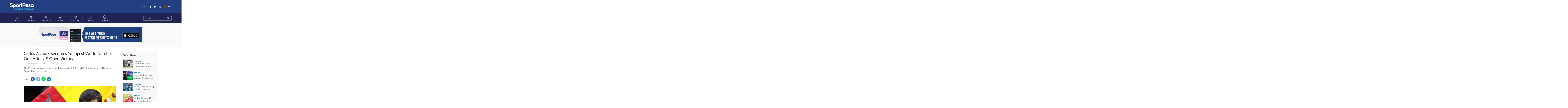

--- FILE ---
content_type: text/html; charset=UTF-8
request_url: https://sportpesanews.com/ke/posts/post/Carlos-Alcaraz-Becomes-Youngest-World-Number-One-After-US-Open-Victory/29335
body_size: 7609
content:
<!DOCTYPE html>
<html xmlns="http://www.w3.org/1999/xhtml" xmlns:fb="http://ogp.me/ns/fb" lang="sw-TZ">
<head>
    <meta charset="utf-8">
    <meta name="viewport" content="width=device-width, minimum-scale=1, initial-scale=1">

    <meta http-equiv="Cache-Control" content="no-cache, no-store, must-revalidate" />
    <meta http-equiv="Content-Type" content="text/html;charset=ISO-8859-8">
    <meta http-equiv="Pragma" content="no-cache" />
    <meta http-equiv="Expires" content="0" />
	<meta property="fb:pages" content="1566015680331387" /> 

    <meta name="robots" content="index, follow">

    <title>Carlos Alcaraz Becomes Youngest World Number One After US Open Victory | SportPesa Scores & News - Kenya</title><meta property="og:title" content="Carlos Alcaraz Becomes Youngest World Number One After US Open Victory | SportPesa Scores & News - Kenya"><meta name="twitter:title" content="Carlos Alcaraz Becomes Youngest World Number One After US Open Victory"/><meta name="description" content="The 19-year-old dragged his weary body to a 6-4, 2-6, 7-6 (7/1), 6-3 victory over Norway’s Casper Ruud in the final"><meta property="og:description" content="The 19-year-old dragged his weary body to a 6-4, 2-6, 7-6 (7/1), 6-3 victory over Norway’s Casper Ruud in the final"><meta name="twitter:description" content="The 19-year-old dragged his weary body to a 6-4, 2-6, 7-6 (7/1), 6-3 victory over Norway’s Casper Ruud in the final" /><meta property="og:image" content="https://www.sportpesanews.com/images/large/[base64].jpg"><meta name="twitter:image" content="https://www.sportpesanews.com/images/large/[base64].jpg" /><meta property="og:type" content="article"><link rel="amphtml" href="https://sportpesanews.com/ke/posts/amp/Carlos-Alcaraz-Becomes-Youngest-World-Number-One-After-US-Open-Victory/29335"><link rel="canonical" href="https://sportpesanews.com/ke/posts/post/Carlos-Alcaraz-Becomes-Youngest-World-Number-One-After-US-Open-Victory/29335">
    <meta name="twitter:card" content="summary_large_image" />
    <meta name="twitter:site" content="@SportPesaBlog" />
    <meta name="twitter:creator" content="@SportPesaBlog" />

    <meta name="keywords" content="" lang="en">
    <meta property="og:site_name" content="Sportpesa Scores and News - Kenya">
    <!--<meta property="og:url" content="https://www.sportpesanews.com/ke">--!>

    <link rel="alternate" hreflang="en-KE" href="https://www.sportpesanews.com/ke"/>

    <link rel="apple-touch-icon" sizes="57x57" href="https://sportpesanews.com/ke/imgs/apple-icon-57x57.png">
    <link rel="apple-touch-icon" sizes="60x60" href="https://sportpesanews.com/ke/imgs/apple-icon-60x60.png">
    <link rel="apple-touch-icon" sizes="72x72" href="https://sportpesanews.com/ke/imgs/apple-icon-72x72.png">
    <link rel="apple-touch-icon" sizes="76x76" href="https://sportpesanews.com/ke/imgs/apple-icon-76x76.png">
    <link rel="apple-touch-icon" sizes="114x114" href="https://sportpesanews.com/ke/imgs/apple-icon-114x114.png">
    <link rel="apple-touch-icon" sizes="120x120" href="https://sportpesanews.com/ke/imgs/apple-icon-120x120.png">
    <link rel="apple-touch-icon" sizes="144x144" href="https://sportpesanews.com/ke/imgs/apple-icon-144x144.png">
    <link rel="apple-touch-icon" sizes="152x152" href="https://sportpesanews.com/ke/imgs/apple-icon-152x152.png">
    <link rel="apple-touch-icon" sizes="180x180" href="https://sportpesanews.com/ke/imgs/apple-icon-180x180.png">

    <link rel="icon" type="image/png" sizes="192x192"  href="https://sportpesanews.com/ke/imgs/android-icon-192x192.png">
    <link rel="icon" type="image/png" sizes="32x32" href="https://sportpesanews.com/ke/imgs/favicon-32x32.png">
    <link rel="icon" type="image/png" sizes="96x96" href="https://sportpesanews.com/ke/imgs/favicon-96x96.png">
    <link rel="icon" type="image/png" sizes="16x16" href="https://sportpesanews.com/ke/imgs/favicon-16x16.png">
    <link rel="icon" type="image/x-icon" href="https://sportpesanews.com/ke/imgs/favicon.ico">

    <link rel="manifest" href="https://sportpesanews.com/ke/manifest.json">

    <meta name="msapplication-TileColor" content="#ffffff">
    <meta name="msapplication-TileImage" content="https://sportpesanews.com/ke/imgs/ms-icon-144x144.png">
    <meta name="theme-color" content="#ffffff">
    <meta name="google-site-verification" content="0HbUL3zLo7f9kz8MdnEwdCwh2PpuBzQus1aKscjD3i0" />

    <link href="https://fonts.googleapis.com/css?family=Cabin:400,700&display=swap" rel="stylesheet" lazyload>
    <link rel="stylesheet" type="text/css" href="https://sportpesanews.com/ke/css/flag-icon.min.css">
    <link rel="stylesheet" type="text/css" href="https://sportpesanews.com/ke/css/style.css">

    <!-- Google Tag Manager -->
    <script>
        (function(w, d, s, l, i) {
            w[l] = w[l] || [];
            w[l].push({
                'gtm.start': new Date().getTime(),
                event: 'gtm.js'
            });
            var f = d.getElementsByTagName(s)[0],
                j = d.createElement(s),
                dl = l != 'dataLayer' ? '&l=' + l : '';
            j.async = true;
            j.src =
                'https://www.googletagmanager.com/gtm.js?id=' + i + dl;
            f.parentNode.insertBefore(j, f);
        })(window, document, 'script', 'dataLayer', 'GTM-MGBDPHR6');
    </script>
    <!-- End Google Tag Manager -->

    <script type="application/ld+json">
        {
            "@context" : "http://schema.org",
            "@type" : "Organization",
            "name" : "SportPesa Kenya",
            "url" : "https://sportpesanews.com/ke",
            "logo": "https://sportpesanews.com/ke/imgs/SportPesaScoresNews.png",
            "sameAs" : [
                "https://www.facebook.com/SportPesaOfficial/",
                "https://twitter.com/SportPesa",
                "https://www.instagram.com/sportpesa/"
            ]
        }
    </script>

    <!-- HTML5 shim and Respond.js IE8 support of HTML5 elements and media queries -->
    <!--[if lt IE 9]>
        <script src="https://sportpesanews.com/ke/js/html5shiv.js"></script>
        <script src="https://sportpesanews.com/ke/js/respond.min.js"></script>
    <![endif]-->

</head>

<body itemscope itemtype="http://schema.org/WebPage">

    <!-- Google Tag Manager (noscript) -->
    <noscript>
        <iframe src="https://www.googletagmanager.com/ns.html?id=GTM-MGBDPHR6" height="0" width="0" style="display:none;visibility:hidden"></iframe>
    </noscript>
    <!-- End Google Tag Manager (noscript) -->

    <header class="main-header">

        <div class="header-wrapper">

            <div class="header-top">

                <div class="container">
                    
                    <a class="logo" href="https://sportpesanews.com/ke/" alt="Sportpesa Scores & News" aria-label="Sportpesa Scores & News" title="Sportpesa Scores & News">
                        <span class="seo-anchor-text">Sportpesa Scores & News</span>
                        <figure>
                            <img src="https://sportpesanews.com/ke/imgs/SportPesaScoresNews.png" alt="Sportpesa Scores & News">
                        </figure>
                    </a>

                    <div class="right">
                        <ul class="social-nav">
                            <li>FOLLOW US:</li>
                            <li><a href="https://www.facebook.com/sportpesanews" target="_blank" rel="noreferrer" aria-label="Follow us on Facebook" title="Follow us on Facebook"><span class="icon-facebook"></span><span class="seo-anchor-text">Follow us on Facebook</span></a></li>
                            <li><a href="https://twitter.com/SportPesaBlog" target="_blank" rel="noreferrer" aria-label="Follow us on Twitter" title="Follow us on Twitter"><span class="icon-twitter"></span><span class="seo-anchor-text">Follow us on Twitter</span></a></li>
                            <li><a href="https://www.instagram.com/sportpesa/" target="_blank" rel="noreferrer" aria-label="Follow us on Instagram" title="Follow us on Instagram"><span class="icon-instagram"></span><span class="seo-anchor-text">Follow us on Instagram</span></a></li>
                        </ul>
                        <ul class="country-select">
                            <li><span class="active"><span class="flag-icon flag-icon-ke"></span> KE &#9662;</span>
                                <ul class="country">
                                    <li><a href="https://www.sportpesanews.com/ke"><span class="flag-icon flag-icon-ke"></span>Kenya</a></li>
                                    <li><a href="https://www.sportpesanews.com/tz"><span class="flag-icon flag-icon-tz"></span>Tanzania</a></li>
                                </ul>
                            </li>
                        </ul>
                    </div>

                </div>

            </div>

            <div class="main-menu">
                
                <div class="container">
                    
                    <div class="menu-left">
                        <nav class="menu-wrapper">
                            <ul class="menu">
                                <li>
                                    <a  href="https://sportpesanews.com/ke/"><span class="icon-home"></span>Home</a>
                                </li>
                                <li>
                                    <a  href="https://sportpesanews.com/ke/posts/category/football"><span class="icon-football"></span>Football</a>
                                </li>
                                <li>
                                    <a  href="https://sportpesanews.com/ke/posts/category/athletics"><span class="icon-athletics"></span>Athletics</a>
                                </li>
                                <li>
                                    <a  href="https://sportpesanews.com/ke/posts/category/rugby"><span class="icon-rugby"></span>Rugby</a>
                                </li>
                                <li>
                                    <a  href="https://sportpesanews.com/ke/posts/category/basketball"><span class="icon-basketball"></span>Basketball</a>
                                </li>
                                <li>
                                    <a  href="https://sportpesanews.com/ke/posts/category/tennis"><span class="icon-tennis"></span>Tennis</a>
                                </li>
                                <li>
                                    <a  href="https://sportpesanews.com/ke/posts/category/boxing"><span class="icon-boxing"></span>Boxing</a>
                                </li>
                            </ul>                
                        </nav>
                    </div>
                    <div class="menu-right">
                        <a class="logo" href="https://sportpesanews.com/ke/" itemprop="publisher" itemscope itemtype="https://schema.org/Organization">
                            <figure itemprop="logo" itemscope itemtype="https://schema.org/ImageObject">
                                <img src="https://sportpesanews.com/ke/imgs/SportPesaScoresNews.png" alt="Sportpesa Scores & News">
                                <meta itemprop="url" content="https://sportpesanews.com/ke/imgs/SportPesaScoresNews.png">
                            </figure>
                            <meta itemprop="name" content="Sportpesa Scores & News">
                        </a>
                        <div class="search-wrapper">
                            <meta itemprop="url" content="https://www.sportpesanews.com/ke"/>
                            <form class="search" action="https://sportpesanews.com/ke/posts/search" method="POST" itemprop="potentialAction" itemscope itemtype="https://schema.org/SearchAction">
                                <meta itemprop="target" content="https://sportpesanews.com/ke/posts/search/{search_term_string}"/>
                                <label for="search">Search</label>
                                <input type="text" name="search_term_string" id="search" class="form-control" placeholder="Search" autocomplete="off" itemprop="query-input"/>
                                <button type="submit" name="submit_search" aria-label="Search"><span class="icon-search"></span></button>
                            </form>        
                        </div>
                        <a href="#" class="mobile-menu" aria-label="Menu"><span class="icon-menu"></span></a>                    
                    </div>

                </div>

            </div>   
         
        </div>

        <div class="promo-wrapper leaderboard" class="promo_lb" id="promo_lb_01"></div>

    </header>

    <main class="main-body">      

        <section>

            <div class="container">

                <div class="row row-eq-height">

                    <div class="col-xs-12 col-sm-12 col-md-8 col-lg-7 col-lg-offset-1">

						<article itemscope itemtype="https://schema.org/NewsArticle">

							<div class="post">

								<div class="post-header">
								    <h1 itemprop="name headline">Carlos Alcaraz Becomes Youngest World Number One After US Open Victory</h1>
								    <link itemprop="mainEntityOfPage" href="https://sportpesanews.com/ke/posts/post/Carlos-Alcaraz-Becomes-Youngest-World-Number-One-After-US-Open-Victory/29335">
								    <div itemprop="publisher" itemscope itemtype="https://schema.org/Organization">
										<div itemprop="logo" itemscope itemtype="https://schema.org/ImageObject">
                                			<meta itemprop="url" content="https://sportpesanews.com/ke/imgs/SportPesaScoresNews.png">
									    </div>
								    	<meta itemprop="name" content="Sportpesa Scores & News">
								    </div>

								    <p>
								        <span class="time" itemprop="dateline datemodified datepublished">
								        	12th September 2022								        </span>
								        <span class="author" itemprop="author" itemscope itemtype="https://schema.org/Person">
								        	- by <span itemprop="name">Louis Kalinga</span>
								    	</span>
								    </p>

								    <p itemprop="description">The 19-year-old dragged his weary body to a 6-4, 2-6, 7-6 (7/1), 6-3 victory over Norway’s Casper Ruud in the final</p>
								
								</div>
								
								<div class="share-wrapper">
									<ul class="social-share">
										<li><span class="label">SHARE</span></li>
									    <li>
									    	<a class="facebook" aria-label="Share on Facebook" href="https://www.facebook.com/sharer/sharer.php?u=https://sportpesanews.com/ke/posts/post/Carlos-Alcaraz-Becomes-Youngest-World-Number-One-After-US-Open-Victory/29335" target="_blank" rel="noreferrer external-new-window">
									    		<span class="icon-facebook"></span>
									    	</a>
									    </li>
									    <li>
									    	<a class="twitter" aria-label="Share on Twitter" href="https://twitter.com/intent/tweet?url=https://sportpesanews.com/ke/posts/post/Carlos-Alcaraz-Becomes-Youngest-World-Number-One-After-US-Open-Victory/29335&amp;text=Carlos Alcaraz Becomes Youngest World Number One After US Open Victory" target="_blank" rel="noreferrer external-new-window">
									    		<span class="icon-twitter"></span>
									    	</a>
									    </li>
									    <li>
									    	<a class="whatsapp" aria-label="Share on Whatsapp" href="https://wa.me/?text=Carlos Alcaraz Becomes Youngest World Number One After US Open Victory https://sportpesanews.com/ke/posts/post/Carlos-Alcaraz-Becomes-Youngest-World-Number-One-After-US-Open-Victory/29335" data-href="https://sportpesanews.com/ke/posts/post/Carlos-Alcaraz-Becomes-Youngest-World-Number-One-After-US-Open-Victory/29335" data-action="share/whatsapp/share" target="_blank" rel="noreferrer external-new-window">
									    		<span class="icon-whatsapp"></span>
									    	</a>
									    </li>
									    <li>
									    	<a class="linkedin" aria-label="Share on Linkedin" href="http://www.linkedin.com/shareArticle?mini=true&amp;url=https://sportpesanews.com/ke/posts/post/Carlos-Alcaraz-Becomes-Youngest-World-Number-One-After-US-Open-Victory/29335" target="_blank" rel="noreferrer external-new-window">
									    		<span class="icon-linkedin"></span>
									    	</a>
									    </li>
									</ul>									
								</div>

						    	<div class="thumb" itemprop="image" itemscope itemtype="https://schema.org/ImageObject">
						    		<figure>
									    <img class="img-responsive" src="https://www.sportpesanews.com/images/large/[base64].jpg" alt="Carlos Alcaraz of Spain celebrates with the winners trophy after defeating Casper Ruud of Norway during their Men’s Singles Final match on Day Fourteen of the 2022 US Open at USTA Billie Jean King National Tennis Center on September 11, 2022 in the Flushing neighborhood of the Queens borough of New York City. PHOTO | AFP" itemprop="image">
									    <figcaption>
									    	<span class="img-caption">
									        	<span>Carlos Alcaraz of Spain celebrates with the winners trophy after defeating Casper Ruud of Norway during their Men’s Singles Final match on Day Fourteen of the 2022 US Open at USTA Billie Jean King National Tennis Center on September 11, 2022 in the Flushing neighborhood of the Queens borough of New York City. PHOTO | AFP</span>
									    	</span>
									    </figcaption>	
									    <meta itemprop="url" content="https://www.sportpesanews.com/images/large/[base64].jpg">
						    		</figure>
						    	</div>
								
								<div itemprop="articleBody">

																    	<div class="summary">
							    		<span class="title">SUMMARY</span>
										<ul><li>Spanish teenager Carlos Alcaraz claimed his maiden Grand Slam title at the US Open on Sunday, becoming the youngest man to ascend to the world number one ranking and cementing his status as the poster boy of tennis’ new wave</li><li>Alcaraz, the first teenager to claim the top ranking, is the youngest Grand Slam men’s champion since his idol Rafael Nadal at the 2005 French Open</li></ul>							    	</div>
									
									<div class="article_content">
										<p>Spanish teenager Carlos Alcaraz claimed his maiden Grand Slam title at the US Open on Sunday, becoming the youngest man to ascend to the world number one ranking and cementing his status as the poster boy of tennis’ new wave.<br></p><p>The 19-year-old dragged his weary body to a 6-4, 2-6, 7-6 (7/1), 6-3 victory over Norway’s Casper Ruud in the final.<br></p><p>Alcaraz, the first teenager to claim the top ranking, is the youngest Grand Slam men’s champion since his idol Rafael Nadal at the 2005 French Open.<br></p><p>On a day of landmarks, he is also the youngest champion in New York since Pete Sampras in 1990.<br></p><p>"Right now I’m enjoying the moment. I’m enjoying having the trophy in my hands. But, of course, I’m hungry for more.<br></p><p>"I want to be in the top for many, many weeks and hopefully many years. I’m going to work hard again after this week, this amazing two weeks. I’m going to fight for more of this," Alcaraz said.<br></p><p>Despite being at the vanguard of tennis’s modern era, his performance on Sunday also contained elements of a bygone age — he won 15 points off 21 serve-and-volley attempts.<br></p><p>On Sunday, he claimed the record for most time spent on court at a single Grand Slam, passing the 23 hours and 21 minutes it took Kevin Anderson to finish runner-up at Wimbledon in 2018.</p><p>The US Open is Alcaraz’s fifth trophy of 2022 following Masters triumphs in Miami and Madrid as well as Rio and Barcelona.</p><p>It was in Madrid that he announced himself as a serious threat to the sport’s heavyweights when he became the first man to defeat Nadal and Novak Djokovic at the same claycourt event.<br></p><p>Still in his teens, his career earnings are already close to $10 million.<br></p><p>Defeat for Ruud, who was also vying for the world number one ranking, was his second in a Slam final this year after he was routed by Nadal in the French Open.<br></p>									</div>

								</div>
							
								<div class="share-wrapper">
									<ul class="social-share">
										<li><span class="label">SHARE</span></li>
									    <li>
									    	<a class="facebook" aria-label="Share on Facebook" href="https://www.facebook.com/sharer/sharer.php?u=https://sportpesanews.com/ke/posts/post/Carlos-Alcaraz-Becomes-Youngest-World-Number-One-After-US-Open-Victory/29335" target="_blank" rel="noreferrer external-new-window">
									    		<span class="icon-facebook"></span>
									    	</a>
									    </li>
									    <li>
									    	<a class="twitter" aria-label="Share on Twitter" href="https://twitter.com/intent/tweet?url=https://sportpesanews.com/ke/posts/post/Carlos-Alcaraz-Becomes-Youngest-World-Number-One-After-US-Open-Victory/29335&amp;text=Carlos Alcaraz Becomes Youngest World Number One After US Open Victory" target="_blank" rel="noreferrer external-new-window">
									    		<span class="icon-twitter"></span>
									    	</a>
									    </li>
									    <li>
									    	<a class="whatsapp" aria-label="Share on Whatsapp" href="https://wa.me/?text=Carlos Alcaraz Becomes Youngest World Number One After US Open Victory https://sportpesanews.com/ke/posts/post/Carlos-Alcaraz-Becomes-Youngest-World-Number-One-After-US-Open-Victory/29335" data-href="https://sportpesanews.com/ke/posts/post/Carlos-Alcaraz-Becomes-Youngest-World-Number-One-After-US-Open-Victory/29335" data-action="share/whatsapp/share" target="_blank" rel="noreferrer external-new-window">
									    		<span class="icon-whatsapp"></span>
									    	</a>
									    </li>
									    <li>
									    	<a class="linkedin" aria-label="Share on Linkedin" href="http://www.linkedin.com/shareArticle?mini=true&amp;url=https://sportpesanews.com/ke/posts/post/Carlos-Alcaraz-Becomes-Youngest-World-Number-One-After-US-Open-Victory/29335" target="_blank" rel="noreferrer external-new-window">
									    		<span class="icon-linkedin"></span>
									    	</a>
									    </li>
									</ul>									
								</div>

							</div>
							    
						</article>

                    </div>

                    <div class="col-xs-12 col-sm-12 col-md-4 col-lg-3">

                                            <aside class="sidebar-container">

                        <div class="sidebar">
                            
                            
                            
                                <div class="sidebar-wrapper">

                                    <span class="sidebar-title">Must Read</span>

                                    <div class="sidebar-stories">

                                        
                                                                                        <a href="https://sportpesanews.com/ke/posts/post/Jackline-Juma-From-starting-out-at-only-17-to-becoming-the-first-female-coach-to-lead-a-men-s-topflight-team-in-Kenya/30807">
                                                <div class="thumb">
                                                    <img src="https://www.sportpesanews.com/images/small/jackline_juma__photo__courtesy_be721babe7.jpg" alt="Jackline Juma: From starting out at only 17 to becoming the first female coach to lead a men’s topflight team in Kenya">
                                                </div> 
                                                <div class="body">                                                
                                                    <div class="post-meta">
                                                        <ul>
                                                            <li class="cat">mustread</li>
                                                        </ul>
                                                    </div>
                                                    Jackline Juma: From starting out at only 17 to becoming the first female coach to lead a men’s topflight team in Kenya                                                </div>
                                            </a>
                                            
                                        
                                                                                        <a href="https://sportpesanews.com/ke/posts/post/Exclusive-Gor-Mahia-appoint-Brazilian-Leo-Neiva-to-take-over-from-McKinstry/30725">
                                                <div class="thumb">
                                                    <img src="https://www.sportpesanews.com/images/small/leo_neiva__photo__sportpesa_b915b3e82c.jpg" alt="Exclusive: Gor Mahia appoint Brazilian Leo Neiva to take over from McKinstry">
                                                </div> 
                                                <div class="body">                                                
                                                    <div class="post-meta">
                                                        <ul>
                                                            <li class="cat">mustread</li>
                                                        </ul>
                                                    </div>
                                                    Exclusive: Gor Mahia appoint Brazilian Leo Neiva to take over from McKinstry                                                </div>
                                            </a>
                                            
                                        
                                                                                        <a href="https://sportpesanews.com/ke/posts/post/3-loan-spells-adapting-to-new-culture-and-learning-Swedish-Kenyan-defender-Frank-Odhiambo-keeps-the-faith-in-fight-for-first-team-football-in-Sweden/30608">
                                                <div class="thumb">
                                                    <img src="https://www.sportpesanews.com/images/small/frank_odhiambo__photo__courtesy_f8f09a8a4a.jpg" alt="3 loan spells, adapting to new culture and learning Swedish - Kenyan defender Frank Odhiambo keeps the faith in fight for first team football in Sweden">
                                                </div> 
                                                <div class="body">                                                
                                                    <div class="post-meta">
                                                        <ul>
                                                            <li class="cat">mustread</li>
                                                        </ul>
                                                    </div>
                                                    3 loan spells, adapting to new culture and learning Swedish - Kenyan defender Frank Odhiambo keeps the faith in fight for first team football in Sweden                                                </div>
                                            </a>
                                            
                                        
                                                                                        <a href="https://sportpesanews.com/ke/posts/post/Clinton-Kinanga-The-last-man-standing-in-Kenya-Police-s-moneyed-transformation/30430">
                                                <div class="thumb">
                                                    <img src="https://www.sportpesanews.com/images/small/clinton_kinanga__photo__kenya_police_14a6f5754e.jpg" alt="Clinton Kinanga: The last man standing in Kenya Police’s moneyed transformation">
                                                </div> 
                                                <div class="body">                                                
                                                    <div class="post-meta">
                                                        <ul>
                                                            <li class="cat">mustread</li>
                                                        </ul>
                                                    </div>
                                                    Clinton Kinanga: The last man standing in Kenya Police’s moneyed transformation                                                </div>
                                            </a>
                                            
                                        
                                                                                        <a href="https://sportpesanews.com/ke/posts/post/Sensational-Okutoyi-bags-African-tennis-title-inches-closer-to-historic-Olympic-qualification/30429">
                                                <div class="thumb">
                                                    <img src="https://www.sportpesanews.com/images/small/angella_okutoyi__photo__joe_mburu_a2f63c122f.jpg" alt="Sensational Okutoyi bags African tennis title, inches closer to historic Olympic qualification">
                                                </div> 
                                                <div class="body">                                                
                                                    <div class="post-meta">
                                                        <ul>
                                                            <li class="cat">mustread</li>
                                                        </ul>
                                                    </div>
                                                    Sensational Okutoyi bags African tennis title, inches closer to historic Olympic qualification                                                </div>
                                            </a>
                                            
                                        
                                                                                        <a href="https://sportpesanews.com/ke/posts/post/Why-little-known-Somali-League-continues-to-lure-Kenyan-players/30421">
                                                <div class="thumb">
                                                    <img src="https://www.sportpesanews.com/images/small/photo__afp_8ad43d0424.jpg" alt="Why little-known Somali League continues to lure Kenyan players">
                                                </div> 
                                                <div class="body">                                                
                                                    <div class="post-meta">
                                                        <ul>
                                                            <li class="cat">mustread</li>
                                                        </ul>
                                                    </div>
                                                    Why little-known Somali League continues to lure Kenyan players                                                </div>
                                            </a>
                                            
                                        
                                    </div>

                                </div>

                            
                        </div>

                    </aside>
                    </div>

                </div>

            </div>

        </section>

    </main>    <footer>

        <div class="container">

            <div class="copy">
                <figure><img src="https://sportpesanews.com/ke/imgs/SportPesaScoresNews.png" alt="Sportpesa Scores & News" title="Sportpesa Scores & News"></figure>
                <ul class="social-nav">
                    <li>
                        <a href="https://www.facebook.com/SportPesaOfficial/" class="facebook" target="_blank" rel="noreferrer" aria-label="Follow us on Facebook"><span class="icon-facebook"></span><span class="seo-anchor-text">Follow us on Facebook</span>
                        </a>
                    </li>
                    <li>
                        <a href="https://twitter.com/SportPesa"  class="twitter" target="_blank" rel="noreferrer" aria-label="Follow us on Twitter"><span class="icon-twitter"></span><span class="seo-anchor-text">Follow us on Twitter</span>
                        </a>
                    </li>
                    <li>
                        <a href="https://www.instagram.com/sportpesa/" class="instagram" target="_blank" rel="noreferrer" aria-label="Follow us on Instagram"><span class="icon-instagram"></span><span class="seo-anchor-text">Follow us on Instagram</span>
                        </a>
                    </li>
                </ul>
                <p>&copy; 2019 SportPesa &middot; All Rights Reserved &nbsp; | <a href="https://www.sportpesa.org/who-we-are/" target="_blank" rel="noreferrer">About Us</a> | <a href="https://www.sportpesa.org/privacy-policy/" target="_blank" rel="noreferrer">Privacy Policy</a> </p>
            </div>
            
        </div>

    </footer>

    <!-- <div class="alert alert-dismissible text-center cookiealert" role="alert">
      <div class="cookiealert-container">
        This site uses Cookies to facilitate and improve your browsing experience. By using the site, you accept the Cookies. <a href="http://cookiesandyou.com/" target="_blank" rel="noreferrer">Learn more about Cookies</a>. <button type="button" class="btn btn-primary btn-sm acceptcookies" aria-label="Close">ACCEPT</button>
      </div>
    </div> -->

    <div class="content-mask"></div>

    <script type="text/javascript" async> const URL = 'https://sportpesanews.com/ke/'; </script>
    <script type="text/javascript" src="https://sportpesanews.com/ke/js/jquery-3.4.1.min.js"></script>
    <script type="text/javascript" src="https://sportpesanews.com/ke/js/js.cookie.min.js"></script>
    <script type="text/javascript" src="https://sportpesanews.com/ke/js/cookiealert.js"></script>
    <script type="text/javascript" src="https://sportpesanews.com/ke/js/script.js" async></script>

    <script type="text/javascript" async="">
        forceSWupdate () {
            if ('serviceWorker' in navigator) {
                navigator.serviceWorker.getRegistrations().then(function (registrations) {
                    for (let registration of registrations) {
                        registration.update()
                    }
                })
            }
        }
    </script>

    
</body>
</html>


--- FILE ---
content_type: text/html; charset=UTF-8
request_url: https://sportpesanews.com/ke/posts/banner
body_size: -99
content:
sportpesa_jackpot.29c6d217ad723090db8e.gif

--- FILE ---
content_type: application/javascript
request_url: https://sportpesanews.com/ke/js/script.js
body_size: 1196
content:
"use strict";

var spn = {

	toggle_mobile_Menu : function() {
		$('.mobile-menu, .content-mask').click( function(e) {
			e.preventDefault();
			$('body').toggleClass('mobile-menu-open');
		});
	},

	sticky_menu : function(){
		var header = $('.header-top'),
			nav = $('.main-menu'),
			headerTop = header.offset().top,
		 	headerBottom = headerTop + header.innerHeight();

		$(window).scroll(function(){
			var scrollTop = $(window).scrollTop();
			if(scrollTop >= headerBottom){
				$('body').addClass('nav-sticky');
				$('body').css('padding-top',nav.innerHeight()+'px');
			} else {
				$('body').removeClass('nav-sticky');
				$('body').css('padding-top','0');
			}
		});
	},

	get_banner : function() {
		$.ajax({
			url: URL+'posts/banner',
			success: function(data){
				var promo = document.getElementById("promo_lb_01");
				var content = `
					<a href="https://www.sportpesascore.com/" target="_blank" class="target" rel="noreferrer" aria-label="">
						<img src="https://www.sportpesanews.com/images/promo/`+data+`" width="728" height="90" alt="">
					</a>`;
				promo.innerHTML += content; 
				promo.classList.add("loaded");
	        }
		});
	},

	load_more : function() {

		if ( $('#story-grid').length ) {

			function getMore() {

				var storyGrid = $('#story-grid'),
					loadingMore = $('#story-grid .loading-more');

				if ( !storyGrid.hasClass('is-loading') && !storyGrid.hasClass('loading-complete') ) {

					var cat = storyGrid.data('cat'),
						last_id = loadingMore.attr('data-last_id'),
						l_lim = eval(last_id)+eval(1),
						showCount = 25,
						offset = eval(l_lim)+eval(showCount);

					$.ajax({
						url: URL+'posts/loadmore/'+cat+'/'+l_lim+'/'+showCount,
						beforeSend: function() {
							$('#story-grid').addClass('is-loading');
						},
						success: function(data) {

							var moreStories='';

							if (!$.trim(data)) {

								loadingMore.remove();
								storyGrid.addClass('loading-complete');

							} else {

								$.each(data, function(index, $article) {
									var postUrl = URL+'posts/post/'+$article.url+'/'+$article.id; 
									moreStories += `
			                            <div class="col-sm-3 col-md-4 story-grid-item">
			                                <a href="`+ postUrl +`" aria-label="`+$article.title+`" class="story-box">
			                                    <div class="story-thumb">
			                                        <figure>
			                                            <img src="https://www.sportpesanews.com/images/thumbnail/`+$article.img+`" alt="`+$article.title+`" class="img-responsive">
			                                        </figure>
			                                    </div>
			                                    <div class="body">
			                                        <p class="title">`+$article.title+`</p>
			                                        <p class="subtitle">`+$article.sub_title+` ... </p>
			                                        <div class="post-meta">
			                                            <ul>
			                                                <li class="read"><span class="icon-time"></span>`+$article.publish+`</li>
			                                            </ul>
			                                        </div>
			                                    </div>
			                                </a>
			                            </div>`;
								});

								loadingMore.attr('data-last_id', ''+offset+'').before(moreStories); 
								storyGrid.removeClass('is-loading');

 							}


				        }

					});

				}

			}

			if ( $(window).width() <= 800 ) {

				$('body').on('click', '.btn-load', function(e) {
					e.preventDefault();
					getMore();
				});

			} else {

				$(window).scroll( function() {
					var loadTrigger = $(document).height() - $(window).height();
					if ( ( $(window).scrollTop() >= loadTrigger) ) {
	    				getMore();
					}
				});

			}

		}
	},

	init : function() {
		this.toggle_mobile_Menu();
		this.sticky_menu();
		this.get_banner();
		this.load_more();
	}

}

$(function(){
	spn.init();
});
